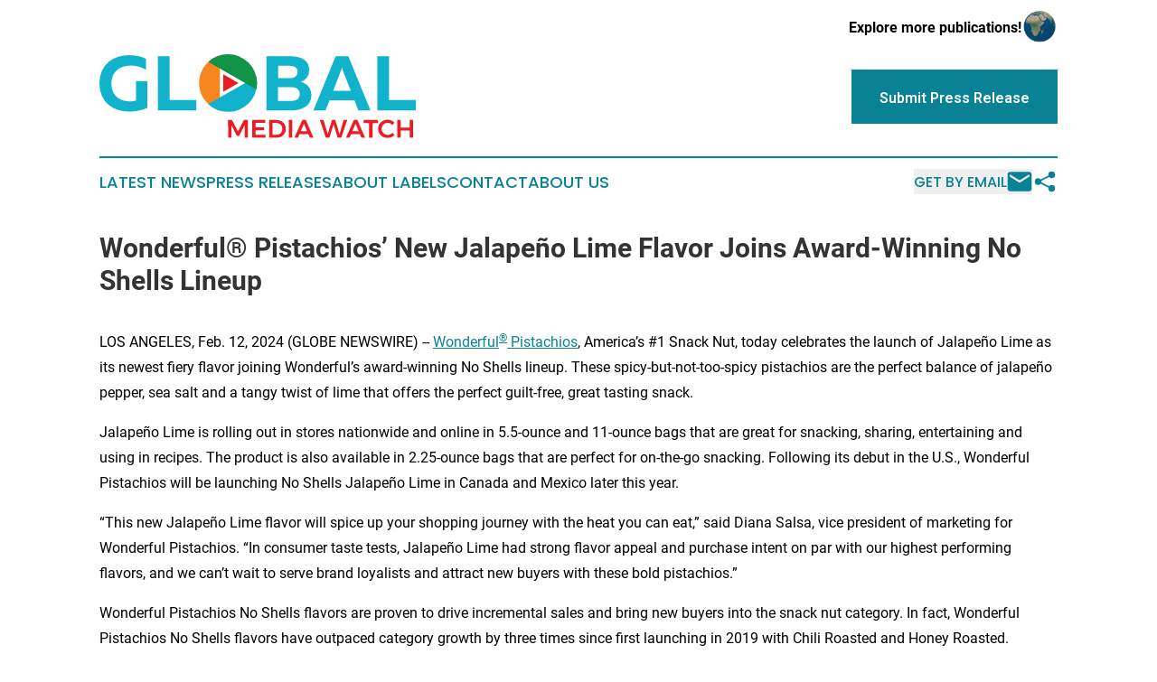

--- FILE ---
content_type: text/html;charset=utf-8
request_url: https://www.globalmediawatch.com/article/688060385-wonderful-pistachios-new-jalape-o-lime-flavor-joins-award-winning-no-shells-lineup
body_size: 6723
content:
<!DOCTYPE html>
<html lang="en">
<head>
  <title>Wonderful® Pistachios’ New Jalapeño Lime Flavor Joins Award-Winning No Shells Lineup | Global Media Watch</title>
  <meta charset="utf-8">
  <meta name="viewport" content="width=device-width, initial-scale=1">
    <meta name="description" content="Global Media Watch is an online news publication focusing on media, advertising &amp; marcom: Get your daily news on media and advertising">
    <link rel="icon" href="https://cdn.newsmatics.com/agp/sites/globalmediawatch-favicon-1.png" type="image/png">
  <meta name="csrf-token" content="fXS3qZSIEytndETazxcAIcSWmOdlEv_ErPS-B5Yp7s8=">
  <meta name="csrf-param" content="authenticity_token">
  <link href="/css/styles.min.css?v42bb0700eb8a35cd0d2eb70f76539228009e48a9" rel="stylesheet" data-turbo-track="reload">
  <link rel="stylesheet" href="/plugins/vanilla-cookieconsent/cookieconsent.css?v42bb0700eb8a35cd0d2eb70f76539228009e48a9">
  
<style type="text/css">
    :root {
        --color-primary-background: rgba(9, 130, 150, 0.2);
        --color-primary: #098296;
        --color-secondary: #e61e28;
    }
</style>

  <script>
      (function(w,d,s,l,i){w[l]=w[l]||[];w[l].push({'gtm.start':
      new Date().getTime(),event:'gtm.js'});var f=d.getElementsByTagName(s)[0],
      j=d.createElement(s),dl=l!='dataLayer'?'&l='+l:'';j.async=true;
      j.src='https://www.googletagmanager.com/gtm.js?id='+i+dl;
      f.parentNode.insertBefore(j,f);
      })(window,document,'script','dataLayer','GTM-KGCXW2X');
  </script>

  <script>
    window.dataLayer.push({
      'cookie_settings': 'delta'
    });
  </script>
</head>
<body class="df-5 is-subpage">
<noscript>
  <iframe src="https://www.googletagmanager.com/ns.html?id=GTM-KGCXW2X"
          height="0" width="0" style="display:none;visibility:hidden"></iframe>
</noscript>
<div class="layout">

  <!-- Top banner -->
  <div class="max-md:hidden w-full content universal-ribbon-inner flex justify-end items-center">
    <a href="https://www.affinitygrouppublishing.com/" target="_blank" class="brands">
      <span class="font-bold text-black">Explore more publications!</span>
      <div>
        <img src="/images/globe.png" height="40" width="40" class="icon-globe"/>
      </div>
    </a>
  </div>
  <header data-controller="hamburger">
  <div class="content">
    <div class="header-top">
      <button class="hamburger relative w-8 h-6">
        <span aria-hidden="true"
          class="block absolute h-[2px] w-9 bg-[--color-primary] transform transition duration-500 ease-in-out -translate-y-[15px]"></span>
        <span aria-hidden="true"
          class="block absolute h-[2px] w-7 bg-[--color-primary] transform transition duration-500 ease-in-out translate-x-[7px]"></span>
        <span aria-hidden="true"
          class="block absolute h-[2px] w-9 bg-[--color-primary] transform transition duration-500 ease-in-out translate-y-[15px]"></span>
      </button>
      <div class="flex gap-2 masthead-container justify-between items-center">
        <div class="mr-4 logo-container">
          <a href="/">
              <img src="https://cdn.newsmatics.com/agp/sites/globalmediawatch-logo-1.svg" alt="Global Media Watch"
                class="max-md:!h-[60px] lg:!max-h-[115px]" height="106"
                width="auto">
          </a>
        </div>
        <a href="/submit-news" class="max-md:hidden button button-upload-content button-primary w-fit">
          <span>Submit Press Release</span></a>
      </div>
      <!--  Screen size line  -->
      <div class="absolute bottom-0 -ml-[20px] w-screen h-[1px] bg-[--color-primary] z-50 md:hidden">

      </div>
    </div>

    <!-- Navigation bar -->
    <div class="navigation is-hidden-on-mobile" id="main-navigation">
      <nav class="navigation-part">
          <a href="/latest-news" class="nav-link">
            Latest News
          </a>
          <a href="/press-releases" class="nav-link">
            Press Releases
          </a>
          <a href="/about-labels" class="nav-link">
            About Labels
          </a>
          <a href="/contact" class="nav-link">
            Contact
          </a>
          <a href="/about" class="nav-link">
            About Us
          </a>
      </nav>
      <div class="w-full md:w-auto md:justify-end">
        <div class="header-actions-new hidden">
          <button onclick="window.AlertDialog.openDialog()" class="nav-link nav-link-email flex items-center gap-1.5">
            Get by Email
            <div class="icon-mail"></div>
          </button>
            <button class="icon-share" onclick="window.ShareDialog.openDialog()">
          </button>
        </div>
      </div>
    </div>
  </div>
</header>

  <div id="main-content" class="content">
    <div id="flash-message"></div>
    <h1>Wonderful® Pistachios’ New Jalapeño Lime Flavor Joins Award-Winning No Shells Lineup</h1>
<div class="press-release">
  
      <p align="left">LOS ANGELES, Feb.  12, 2024  (GLOBE NEWSWIRE) -- <a href="https://www.globenewswire.com/Tracker?data=1dJLCktORNSMMpG6NsP0w47e_FTz4gjSEz6VK2aR9gUU4rN6atRdDtf5bdxx0HvU2mt-doiiUE1p47sDQvuUJI-akIo96q4tQog9pdWSRsDx40D17ZRFdwU1SHKlx30w" rel="nofollow" target="_blank">Wonderful<sup>&#xAE;</sup>&#xA0;Pistachios</a>, America&#x2019;s #1 Snack Nut, today celebrates the launch of Jalape&#xF1;o Lime as its newest fiery flavor joining Wonderful&#x2019;s award-winning No Shells lineup. These spicy-but-not-too-spicy pistachios are the perfect balance of jalape&#xF1;o pepper, sea salt and a tangy twist of lime that offers the perfect guilt-free, great tasting snack.</p>  <p>Jalape&#xF1;o Lime is rolling out in stores nationwide and online in 5.5-ounce and 11-ounce bags that are great for snacking, sharing, entertaining and using in recipes. The product is also available in 2.25-ounce bags that are perfect for on-the-go snacking. Following its debut in the U.S., Wonderful Pistachios will be launching No Shells Jalape&#xF1;o Lime in Canada and Mexico later this year.</p>  <p>&#x201C;This new Jalape&#xF1;o Lime flavor will spice up your shopping journey with the heat you can eat,&#x201D; said Diana Salsa, vice president of marketing for Wonderful Pistachios. &#x201C;In consumer taste tests, Jalape&#xF1;o Lime had strong flavor appeal and purchase intent on par with our highest performing flavors, and we can&#x2019;t wait to serve brand loyalists and attract new buyers with these bold pistachios.&#x201D;</p>  <p>Wonderful Pistachios No Shells flavors are proven to drive incremental sales and bring new buyers into the snack nut category. In fact, Wonderful Pistachios No Shells flavors have outpaced category growth by three times since first launching in 2019 with Chili Roasted and Honey Roasted.</p>  <p>Jalape&#xF1;o Lime joins a strong lineup of Wonderful Pistachios No Shells flavors, which includes Chili Roasted, Sea Salt &amp; Vinegar, Sea Salt &amp; Pepper, Honey Roasted, and Smoky Barbecue. The new flavor highlights Wonderful Pistachios&#x2019; continued commitment to spice up the snack aisle with better-for-you options that don&#x2019;t sacrifice flavor or nutrition. Wonderful Pistachios is one of the highest protein snack nuts with six grams of protein and three grams of fiber per serving.</p>  <p>To drive awareness, the U.S. launch will be supported by campaigns on digital platforms, social media, public relations, retail-specific programs, and eye-catching, in-store merchandising including a 72-count display alongside No Shells Chili Roasted to encourage trial.</p>  <p>For more information visit WonderfulPistachios.com, or Get Crackin&#x2019; with @wonderfulpistachios on <a href="https://www.globenewswire.com/Tracker?data=ypsInSWsLW28C3daubzsoeX-PqQ_CGqHMGTQa52VV5pVawRBtVvzyUsxC2I2tNOHXGS9YS7n-r4JXkQ_qaJuNGMJ8JM0oMISZ6dCDmTKrx9Mt9vTcKnbB_YD4K-93YJz" rel="nofollow" target="_blank">Instagram</a>, <a href="https://www.globenewswire.com/Tracker?data=lRGH20VGEiSpKJUJC4w6NHGGO86DpX0r5Uc8GF-8y19ZeCERy5F8QQuywdM3fW4_TxorNABRPXRZHH95Q9Ez78Lxp49lh3SOuffODbEoS8w=" rel="nofollow" target="_blank">TikTok</a> and <a href="https://www.globenewswire.com/Tracker?data=bV4jov8YOZl3Dh7BhKvQGpky6MEbIpEeCUllqnFZA0cOg0buRjnm99t6_qh7v4oL-ji5fC4h3DvCRrHZBxbQ2AXNFyr1-2RbK8cufALQo-w=" rel="nofollow" target="_blank">Facebook</a>.</p>  <p><img alt="Wonderful Pistachios No Shells Jalape&#xF1;o Lime" data-mce-style="display: block; margin-left: auto; margin-right: auto;" height="600" name="GNW_RichHtml_External_IMG" src="https://ml.globenewswire.com/Resource/Download/ecda5879-c15a-486b-804f-ed0b5f5c7c2e/Wonderful%20Pistachios%20No%20Shells%20Jalape&#xF1;o%20Lime.png" style="display:block; margin-left:auto; margin-right:auto;" width="498"><br></p>  <p>PR Contact:<br>Bryan Hansen<br>Wonderful Pistachios<br><a href="https://www.globenewswire.com/Tracker?data=Lmih8oABG0I2cQ9Ihv2juHRk7ib5y7ByIWQuVEFq-FAc7_lGCxh-BUAUKJfAaJ2aOZzeVwlrUdLJ9ohRRPbjIs4VmvxGMnf2MKlcGPAEzExyjHtwH_RFXG1BY93mNxMB" rel="nofollow" target="_blank">pistachiosPR@wonderful.com</a><br>310-873-7970</p>  <p>A photo accompanying this announcement is available at <a href="https://www.globenewswire.com/Tracker?data=[base64]" rel="nofollow" target="_blank">https://www.globenewswire.com/NewsRoom/AttachmentNg/ecda5879-c15a-486b-804f-ed0b5f5c7c2e</a></p>  <p>&#xA0;<br></p> <img class="__GNW8366DE3E__IMG" src="https://www.globenewswire.com/newsroom/ti?nf=OTAzNTMwMCM2MDY1MTk5IzUwMDExNjY5Mw=="> <br><img src="https://ml.globenewswire.com/media/NzFlYWE3ZjItYjNlOC00YzY4LTgyYTMtZjZlN2RlZmUwMmRkLTUwMDExNjY5Mw==/tiny/Wonderful-Pistachios.png" referrerpolicy="no-referrer-when-downgrade"><p><a href="https://www.globenewswire.com/NewsRoom/AttachmentNg/14d0fee3-7e4e-4006-9415-8d33a07b666d" rel="nofollow"><img src="https://ml.globenewswire.com/media/14d0fee3-7e4e-4006-9415-8d33a07b666d/small/wp-logo-transparent-logo-jpg.jpg" border="0" width="150" height="47" alt="Primary Logo"></a></p>
<div style="padding:0px;width: 100%;">
<div style="clear:both"></div>
<div style="float: right;padding-left:20px">
<div><h5>Wonderful Pistachios No Shells Jalape&#xF1;o Lime </h5></div>
<div> <a target="_blank" href="https://www.globenewswire.com/NewsRoom/AttachmentNg/ecda5879-c15a-486b-804f-ed0b5f5c7c2e/en" rel="nofollow"><img src="https://ml.globenewswire.com/media/ecda5879-c15a-486b-804f-ed0b5f5c7c2e/medium/wonderful-pistachios-no-shells-jalapeno-lime.png"> </a>
</div>
<p></p>
<div> <h5>Wonderful&#xAE; Pistachios, America&#x2019;s #1 Snack Nut, today celebrates the launch of Jalape&#xF1;o Lime as its newest fiery flavor joining Wonderful&#x2019;s award-winning No Shells lineup. These spicy-but-not-too-spicy pistachios are the perfect balance of jalape&#xF1;o pepper, sea salt and a tangy twist of lime that offers the perfect guilt-free, great tasting snack. </h5>
</div>
</div>
</div>
    <p>
  Legal Disclaimer:
</p>
<p>
  EIN Presswire provides this news content "as is" without warranty of any kind. We do not accept any responsibility or liability
  for the accuracy, content, images, videos, licenses, completeness, legality, or reliability of the information contained in this
  article. If you have any complaints or copyright issues related to this article, kindly contact the author above.
</p>
<img class="prtr" src="https://www.einpresswire.com/tracking/article.gif?t=5&a=j6WozWJUBhfNsvgb&i=NtmYWlmm5gorO9oC" alt="">
</div>

  </div>
</div>
<footer class="footer footer-with-line">
  <div class="content flex flex-col">
    <p class="footer-text text-sm mb-4 order-2 lg:order-1">© 1995-2025 Newsmatics Inc. dba Affinity Group Publishing &amp; Global Media Watch. All Rights Reserved.</p>
    <div class="footer-nav lg:mt-2 mb-[30px] lg:mb-0 flex gap-7 flex-wrap justify-center order-1 lg:order-2">
        <a href="/about" class="footer-link">About</a>
        <a href="/archive" class="footer-link">Press Release Archive</a>
        <a href="/submit-news" class="footer-link">Submit Press Release</a>
        <a href="/legal/terms" class="footer-link">Terms &amp; Conditions</a>
        <a href="/legal/dmca" class="footer-link">Copyright/DMCA Policy</a>
        <a href="/legal/privacy" class="footer-link">Privacy Policy</a>
        <a href="/contact" class="footer-link">Contact</a>
    </div>
  </div>
</footer>
<div data-controller="dialog" data-dialog-url-value="/" data-action="click->dialog#clickOutside">
  <dialog
    class="modal-shadow fixed backdrop:bg-black/20 z-40 text-left bg-white rounded-full w-[350px] h-[350px] overflow-visible"
    data-dialog-target="modal"
  >
    <div class="text-center h-full flex items-center justify-center">
      <button data-action="click->dialog#close" type="button" class="modal-share-close-button">
        ✖
      </button>
      <div>
        <div class="mb-4">
          <h3 class="font-bold text-[28px] mb-3">Share us</h3>
          <span class="text-[14px]">on your social networks:</span>
        </div>
        <div class="flex gap-6 justify-center text-center">
          <a href="https://www.facebook.com/sharer.php?u=https://www.globalmediawatch.com" class="flex flex-col items-center font-bold text-[#4a4a4a] text-sm" target="_blank">
            <span class="h-[55px] flex items-center">
              <img width="40px" src="/images/fb.png" alt="Facebook" class="mb-2">
            </span>
            <span class="text-[14px]">
              Facebook
            </span>
          </a>
          <a href="https://www.linkedin.com/sharing/share-offsite/?url=https://www.globalmediawatch.com" class="flex flex-col items-center font-bold text-[#4a4a4a] text-sm" target="_blank">
            <span class="h-[55px] flex items-center">
              <img width="40px" height="40px" src="/images/linkedin.png" alt="LinkedIn" class="mb-2">
            </span>
            <span class="text-[14px]">
            LinkedIn
            </span>
          </a>
        </div>
      </div>
    </div>
  </dialog>
</div>

<div data-controller="alert-dialog" data-action="click->alert-dialog#clickOutside">
  <dialog
    class="fixed backdrop:bg-black/20 modal-shadow z-40 text-left bg-white rounded-full w-full max-w-[450px] aspect-square overflow-visible"
    data-alert-dialog-target="modal">
    <div class="flex items-center text-center -mt-4 h-full flex-1 p-8 md:p-12">
      <button data-action="click->alert-dialog#close" type="button" class="modal-close-button">
        ✖
      </button>
      <div class="w-full" data-alert-dialog-target="subscribeForm">
        <img class="w-8 mx-auto mb-4" src="/images/agps.svg" alt="AGPs" />
        <p class="md:text-lg">Get the latest news on this topic.</p>
        <h3 class="dialog-title mt-4">SIGN UP FOR FREE TODAY</h3>
        <form data-action="submit->alert-dialog#submit" method="POST" action="/alerts">
  <input type="hidden" name="authenticity_token" value="fXS3qZSIEytndETazxcAIcSWmOdlEv_ErPS-B5Yp7s8=">

  <input data-alert-dialog-target="fullnameInput" type="text" name="fullname" id="fullname" autocomplete="off" tabindex="-1">
  <label>
    <input data-alert-dialog-target="emailInput" placeholder="Email address" name="email" type="email"
      value=""
      class="rounded-xs mb-2 block w-full bg-white px-4 py-2 text-gray-900 border-[1px] border-solid border-gray-600 focus:border-2 focus:border-gray-800 placeholder:text-gray-400"
      required>
  </label>
  <div class="text-red-400 text-sm" data-alert-dialog-target="errorMessage"></div>

  <input data-alert-dialog-target="timestampInput" type="hidden" name="timestamp" value="1763765829" autocomplete="off" tabindex="-1">

  <input type="submit" value="Sign Up"
    class="!rounded-[3px] w-full mt-2 mb-4 bg-primary px-5 py-2 leading-5 font-semibold text-white hover:color-primary/75 cursor-pointer">
</form>
<a data-action="click->alert-dialog#close" class="text-black underline hover:no-underline inline-block mb-4" href="#">No Thanks</a>
<p class="text-[15px] leading-[22px]">
  By signing to this email alert, you<br /> agree to our
  <a href="/legal/terms" class="underline text-primary hover:no-underline" target="_blank">Terms & Conditions</a>
</p>

      </div>
      <div data-alert-dialog-target="checkEmail" class="hidden">
        <img class="inline-block w-9" src="/images/envelope.svg" />
        <h3 class="dialog-title">Check Your Email</h3>
        <p class="text-lg mb-12">We sent a one-time activation link to <b data-alert-dialog-target="userEmail"></b>.
          Just click on the link to
          continue.</p>
        <p class="text-lg">If you don't see the email in your inbox, check your spam folder or <a
            class="underline text-primary hover:no-underline" data-action="click->alert-dialog#showForm" href="#">try
            again</a>
        </p>
      </div>

      <!-- activated -->
      <div data-alert-dialog-target="activated" class="hidden">
        <img class="w-8 mx-auto mb-4" src="/images/agps.svg" alt="AGPs" />
        <h3 class="dialog-title">SUCCESS</h3>
        <p class="text-lg">You have successfully confirmed your email and are subscribed to <b>
            Global Media Watch
          </b> daily
          news alert.</p>
      </div>
      <!-- alreadyActivated -->
      <div data-alert-dialog-target="alreadyActivated" class="hidden">
        <img class="w-8 mx-auto mb-4" src="/images/agps.svg" alt="AGPs" />
        <h3 class="dialog-title">Alert was already activated</h3>
        <p class="text-lg">It looks like you have already confirmed and are receiving the <b>
            Global Media Watch
          </b> daily news
          alert.</p>
      </div>
      <!-- activateErrorMessage -->
      <div data-alert-dialog-target="activateErrorMessage" class="hidden">
        <img class="w-8 mx-auto mb-4" src="/images/agps.svg" alt="AGPs" />
        <h3 class="dialog-title">Oops!</h3>
        <p class="text-lg mb-4">It looks like something went wrong. Please try again.</p>
        <form data-action="submit->alert-dialog#submit" method="POST" action="/alerts">
  <input type="hidden" name="authenticity_token" value="fXS3qZSIEytndETazxcAIcSWmOdlEv_ErPS-B5Yp7s8=">

  <input data-alert-dialog-target="fullnameInput" type="text" name="fullname" id="fullname" autocomplete="off" tabindex="-1">
  <label>
    <input data-alert-dialog-target="emailInput" placeholder="Email address" name="email" type="email"
      value=""
      class="rounded-xs mb-2 block w-full bg-white px-4 py-2 text-gray-900 border-[1px] border-solid border-gray-600 focus:border-2 focus:border-gray-800 placeholder:text-gray-400"
      required>
  </label>
  <div class="text-red-400 text-sm" data-alert-dialog-target="errorMessage"></div>

  <input data-alert-dialog-target="timestampInput" type="hidden" name="timestamp" value="1763765829" autocomplete="off" tabindex="-1">

  <input type="submit" value="Sign Up"
    class="!rounded-[3px] w-full mt-2 mb-4 bg-primary px-5 py-2 leading-5 font-semibold text-white hover:color-primary/75 cursor-pointer">
</form>
<a data-action="click->alert-dialog#close" class="text-black underline hover:no-underline inline-block mb-4" href="#">No Thanks</a>
<p class="text-[15px] leading-[22px]">
  By signing to this email alert, you<br /> agree to our
  <a href="/legal/terms" class="underline text-primary hover:no-underline" target="_blank">Terms & Conditions</a>
</p>

      </div>

      <!-- deactivated -->
      <div data-alert-dialog-target="deactivated" class="hidden">
        <img class="w-8 mx-auto mb-4" src="/images/agps.svg" alt="AGPs" />
        <h3 class="dialog-title">You are Unsubscribed!</h3>
        <p class="text-lg">You are no longer receiving the <b>
            Global Media Watch
          </b>daily news alert.</p>
      </div>
      <!-- alreadyDeactivated -->
      <div data-alert-dialog-target="alreadyDeactivated" class="hidden">
        <img class="w-8 mx-auto mb-4" src="/images/agps.svg" alt="AGPs" />
        <h3 class="dialog-title">You have already unsubscribed!</h3>
        <p class="text-lg">You are no longer receiving the <b>
            Global Media Watch
          </b> daily news alert.</p>
      </div>
      <!-- deactivateErrorMessage -->
      <div data-alert-dialog-target="deactivateErrorMessage" class="hidden">
        <img class="w-8 mx-auto mb-4" src="/images/agps.svg" alt="AGPs" />
        <h3 class="dialog-title">Oops!</h3>
        <p class="text-lg">Try clicking the Unsubscribe link in the email again and if it still doesn't work, <a
            href="/contact">contact us</a></p>
      </div>
    </div>
  </dialog>
</div>

<script src="/plugins/vanilla-cookieconsent/cookieconsent.umd.js?v42bb0700eb8a35cd0d2eb70f76539228009e48a9"></script>
  <script src="/js/cookieconsent.js?v42bb0700eb8a35cd0d2eb70f76539228009e48a9"></script>

<script type="module" src="/js/app.js?v42bb0700eb8a35cd0d2eb70f76539228009e48a9"></script>
</body>
</html>


--- FILE ---
content_type: image/svg+xml
request_url: https://cdn.newsmatics.com/agp/sites/globalmediawatch-logo-1.svg
body_size: 8046
content:
<?xml version="1.0" encoding="UTF-8" standalone="no"?>
<svg
   xmlns:dc="http://purl.org/dc/elements/1.1/"
   xmlns:cc="http://creativecommons.org/ns#"
   xmlns:rdf="http://www.w3.org/1999/02/22-rdf-syntax-ns#"
   xmlns:svg="http://www.w3.org/2000/svg"
   xmlns="http://www.w3.org/2000/svg"
   xmlns:sodipodi="http://sodipodi.sourceforge.net/DTD/sodipodi-0.dtd"
   xmlns:inkscape="http://www.inkscape.org/namespaces/inkscape"
   id="Layer_1"
   data-name="Layer 1"
   viewBox="0 0 400.0123 106.55072"
   version="1.1"
   sodipodi:docname="GlobalMediaWatch-logo-b14-SVG_cropped.svg"
   width="400.0123"
   height="106.55071"
   inkscape:version="0.92.3 (2405546, 2018-03-11)">
  <metadata
     id="metadata47">
    <rdf:RDF>
      <cc:Work
         rdf:about="">
        <dc:format>image/svg+xml</dc:format>
        <dc:type
           rdf:resource="http://purl.org/dc/dcmitype/StillImage" />
      </cc:Work>
    </rdf:RDF>
  </metadata>
  <sodipodi:namedview
     pagecolor="#ffffff"
     bordercolor="#666666"
     borderopacity="1"
     objecttolerance="10"
     gridtolerance="10"
     guidetolerance="10"
     inkscape:pageopacity="0"
     inkscape:pageshadow="2"
     inkscape:window-width="640"
     inkscape:window-height="480"
     id="namedview45"
     showgrid="false"
     inkscape:zoom="0.835"
     inkscape:cx="200.0123"
     inkscape:cy="53.235643"
     inkscape:window-x="0"
     inkscape:window-y="0"
     inkscape:window-maximized="0"
     inkscape:current-layer="Layer_1" />
  <defs
     id="defs4">
    <style
       id="style2">.cls-1{fill:#ed1c24;}.cls-2{fill:#f6861f;}.cls-3{fill:#10b2cc;}.cls-4{fill:#129447;}</style>
  </defs>
  <path
     class="cls-1"
     d="m 162.6723,83.67007 h 5 l 7.5,14.58 7.44,-14.58 h 5 v 22.64 h -4 v -16.24 l -7,13.91 h -2.78 l -7.09,-13.91 v 16.24 h -3.94 z"
     id="path6"
     inkscape:connector-curvature="0"
     style="fill:#ed1c24" />
  <path
     class="cls-1"
     d="m 193.0723,83.67007 h 16.59 v 3.75 h -12.26 v 5.6 h 11 v 3.78 h -11 v 5.69 h 12.65 v 3.79 h -17 z"
     id="path8"
     inkscape:connector-curvature="0"
     style="fill:#ed1c24" />
  <path
     class="cls-1"
     d="m 229.9423,85.11007 a 10.56,10.56 0 0 1 4.2,4 11.3,11.3 0 0 1 1.52,5.86 11.15,11.15 0 0 1 -1.53,5.83 10.81,10.81 0 0 1 -4.26,4 12.87,12.87 0 0 1 -6.17,1.46 h -9.25 v -22.59 h 9.39 a 12.67,12.67 0 0 1 6.1,1.44 z m -2.25,16.43 a 6.72,6.72 0 0 0 2.6,-2.66 7.77,7.77 0 0 0 0.94,-3.86 7.84,7.84 0 0 0 -1,-3.9 6.88,6.88 0 0 0 -2.64,-2.7 7.58,7.58 0 0 0 -3.8,-1 h -5 v 15 h 5.18 a 7.44,7.44 0 0 0 3.72,-0.88 z"
     id="path10"
     inkscape:connector-curvature="0"
     style="fill:#ed1c24" />
  <path
     class="cls-1"
     d="m 239.4523,83.67007 h 4.33 v 22.64 h -4.33 z"
     id="path12"
     inkscape:connector-curvature="0"
     style="fill:#ed1c24" />
  <path
     class="cls-1"
     d="m 266.1023,106.31007 -2,-4.79 h -11.07 l -2,4.79 h -4.5 l 9.93,-22.64 h 4.49 l 9.8,22.64 z m -11.52,-8.51 h 8 l -3.95,-9.51 z"
     id="path14"
     inkscape:connector-curvature="0"
     style="fill:#ed1c24" />
  <path
     class="cls-1"
     d="m 308.8423,83.67007 h 4.5 l -7.67,22.64 h -4.45 l -5.18,-17.18 -5.27,17.18 h -4.43 l -7.63,-22.64 h 4.65 l 5.34,17.95 5.31,-17.95 h 4.26 l 5.34,18 z"
     id="path16"
     inkscape:connector-curvature="0"
     style="fill:#ed1c24" />
  <path
     class="cls-1"
     d="m 331.3323,106.31007 -2,-4.79 h -11.07 l -2,4.79 h -4.5 l 9.93,-22.64 h 4.5 l 9.8,22.64 z m -11.49,-8.51 h 8 l -4,-9.51 z"
     id="path18"
     inkscape:connector-curvature="0"
     style="fill:#ed1c24" />
  <path
     class="cls-1"
     d="m 333.9123,83.67007 h 18.47 v 3.85 h -7.05 v 18.79 h -4.37 v -18.79 h -7.05 z"
     id="path20"
     inkscape:connector-curvature="0"
     style="fill:#ed1c24" />
  <path
     class="cls-1"
     d="m 367.7323,88.03007 a 7.78,7.78 0 0 0 -3.32,-0.77 7.6,7.6 0 0 0 -3.85,1 7.32,7.32 0 0 0 -2.75,2.77 7.95,7.95 0 0 0 0,7.72 7.46,7.46 0 0 0 6.6,3.8 8,8 0 0 0 3.25,-0.71 9.26,9.26 0 0 0 2.9,-2 l 2.55,2.85 a 13.33,13.33 0 0 1 -4.14,2.86 11.66,11.66 0 0 1 -4.78,1 11.91,11.91 0 0 1 -6,-1.55 11.45,11.45 0 0 1 -4.27,-4.22 11.58,11.58 0 0 1 -1.55,-5.9 11.38,11.38 0 0 1 5.9,-10.06 12.54,12.54 0 0 1 10.82,-0.55 11.64,11.64 0 0 1 4,2.68 l -2.52,3.17 a 8.78,8.78 0 0 0 -2.84,-2.09 z"
     id="path22"
     inkscape:connector-curvature="0"
     style="fill:#ed1c24" />
  <path
     class="cls-1"
     d="m 376.6723,83.67007 h 4.33 v 9.67 h 11.29 v -9.67 h 4.33 v 22.64 h -4.33 v -9.19 h -11.29 v 9.19 h -4.33 z"
     id="path24"
     inkscape:connector-curvature="0"
     style="fill:#ed1c24" />
  <path
     class="cls-2"
     d="M 152.3823,54.96007 V 1.4200697 a 36.67,36.67 0 0 0 -26.43,35.2000003 36.67,36.67 0 0 0 26.43,35.2 z"
     id="path26"
     inkscape:connector-curvature="0"
     style="fill:#f6861f" />
  <polygon
     class="cls-1"
     points="156.5,47.8 175.8,36.66 156.5,25.52 "
     id="polygon28"
     style="fill:#ed1c24"
     transform="translate(0.01230436,6.9691972e-5)" />
  <path
     class="cls-3"
     d="m 184.0723,36.66007 v 0 l -31.69,18.3 v 0 l -14.75,8.51 a 36.47,36.47 0 0 0 25,9.85 36.66,36.66 0 0 0 36.66,-36.66 36.56,36.56 0 0 0 -0.94,-8.23 z"
     id="path30"
     inkscape:connector-curvature="0"
     style="fill:#10b2cc" />
  <path
     class="cls-4"
     d="m 198.3323,44.89007 a 36.56,36.56 0 0 0 0.94,-8.23 36.66,36.66 0 0 0 -36.66,-36.660000308028 36.47,36.47 0 0 0 -25,9.850000008028 z"
     id="path32"
     inkscape:connector-curvature="0"
     style="fill:#129447" />
  <path
     class="cls-3"
     d="m 0.01230436,37.09007 a 37.72,37.72 0 0 1 3.20000004,-16.16 32,32 0 0 1 8.4799996,-11.1800003 34.35,34.35 0 0 1 12,-6.46 47,47 0 0 1 13.85,-2.07 52.89,52.89 0 0 1 11,1.14 49.65,49.65 0 0 1 10.2,3.3 V 19.75007 a 32,32 0 0 0 -8.92,-3.94 38.37,38.37 0 0 0 -10.3,-1.38 32.13,32.13 0 0 0 -9,1.28 22.86,22.86 0 0 0 -7.83,4 19.39,19.39 0 0 0 -5.52,7.05 23.81,23.81 0 0 0 -2.07,10.34 24.77,24.77 0 0 0 2.26,11.32 19.93,19.93 0 0 0 5.76,7 20.71,20.71 0 0 0 7.64,3.6 34.29,34.29 0 0 0 8,1 21.27,21.27 0 0 0 7.59,-1.28 v -24.6 h 14.09 v 34.19 a 55.29,55.29 0 0 1 -10.94,3.45 56.62,56.62 0 0 1 -11.53,1.19 49.09,49.09 0 0 1 -14.09,-2 34.11,34.11 0 0 1 -12.12,-6.4 31.75,31.75 0 0 1 -8.5299996,-11.19 37.94,37.94 0 0 1 -3.22000004,-16.29 z"
     id="path34"
     inkscape:connector-curvature="0"
     style="fill:#10b2cc" />
  <path
     class="cls-3"
     d="M 88.702304,2.6000697 V 58.28007 H 122.5023 v 13.3 H 73.922304 V 2.5800697 Z"
     id="path36"
     inkscape:connector-curvature="0"
     style="fill:#10b2cc" />
  <path
     class="cls-3"
     d="m 241.3523,2.6000697 q 11,0 17.44,4.29 6.44,4.2900003 6.41,13.1600003 0,6.1 -2.91,9.8 a 15.88,15.88 0 0 1 -7.54,5.27 25.2,25.2 0 0 1 4.93,2.12 16.83,16.83 0 0 1 4.24,3.4 15.46,15.46 0 0 1 3,4.93 18.9,18.9 0 0 1 1.08,6.7 16.84,16.84 0 0 1 -2.56,9.66 18.21,18.21 0 0 1 -6.51,5.86 28.87,28.87 0 0 1 -8.72,3 53.75,53.75 0 0 1 -9.31,0.83 h -29.7 V 2.6200697 Z m 11.83,48.0900003 a 8.93,8.93 0 0 0 -1,-4.48 7.28,7.28 0 0 0 -2.66,-2.71 10.81,10.81 0 0 0 -3.78,-1.33 26.79,26.79 0 0 0 -4.29,-0.35 h -15.61 v 17.74 h 14.82 a 31.44,31.44 0 0 0 4.73,-0.34 12.23,12.23 0 0 0 4,-1.28 7.22,7.22 0 0 0 2.76,-2.67 8.8,8.8 0 0 0 1.03,-4.58 z m -2.67,-28.08 c 0,-2.76 -0.91,-4.76 -2.75,-6 -1.84,-1.24 -4.41,-1.88 -7.69,-1.88 h -14.09 v 15.77 h 14.86 a 11.71,11.71 0 0 0 7,-1.93 q 2.68,-1.92 2.67,-5.96 z"
     id="path38"
     inkscape:connector-curvature="0"
     style="fill:#10b2cc" />
  <path
     class="cls-3"
     d="m 270.5223,71.58007 28.18,-69.0000003 h 16 l 28.09,69.0000003 h -15.31 l -5,-12.9 h -31.56 l -5.08,12.9 z m 25,-25.13 h 22.32 l -9.67,-24.73 c -0.27,-0.72 -0.51,-1.48 -0.74,-2.27 -0.23,-0.79 -0.48,-1.83 -0.74,-3.15 -0.27,1.32 -0.51,2.37 -0.74,3.15 a 16.56,16.56 0 0 1 -0.84,2.27 z"
     id="path40"
     inkscape:connector-curvature="0"
     style="fill:#10b2cc" />
  <path
     class="cls-3"
     d="M 366.2123,2.6000697 V 58.28007 h 33.8 v 13.3 h -48.58 V 2.5800697 Z"
     id="path42"
     inkscape:connector-curvature="0"
     style="fill:#10b2cc" />
</svg>
